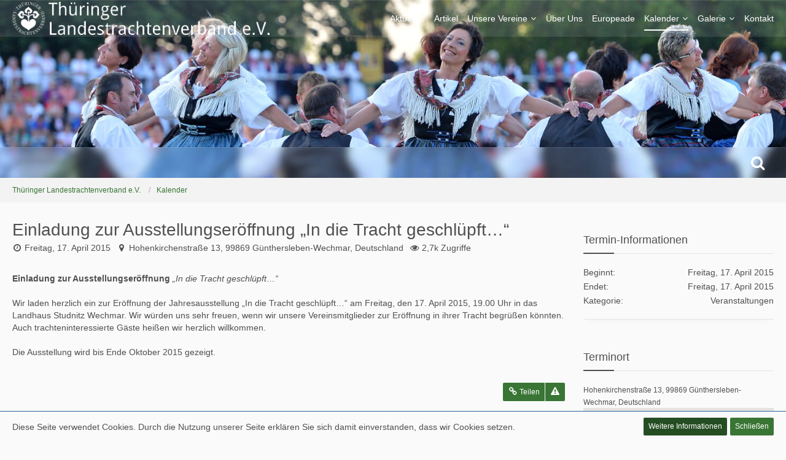

--- FILE ---
content_type: text/html; charset=UTF-8
request_url: https://kalender.thueringer-trachtenverband.de/event/77-einladung-zur-ausstellungser%C3%B6ffnung-in-die-tracht-geschl%C3%BCpft/
body_size: 15972
content:




<!DOCTYPE html>
<html dir="ltr" lang="de">

<head>
		
	<title>Einladung zur Ausstellungseröffnung  „In die Tracht geschlüpft…“ - Thüringer Landestrachtenverband e.V.</title>
	
	<meta charset="utf-8">
<meta name="viewport" content="width=device-width, initial-scale=1">
<meta name="format-detection" content="telephone=no">
<meta name="description" content="
Einladung zur Ausstellungseröffnung  „In die Tracht geschlüpft…“

Wir laden herzlich ein zur Eröffnung der Jahresausstellung „In die Tracht geschlüpft…“ am Freitag, den 17. April 2015, 19.00 Uhr in das Landhaus Studnitz Wechmar. Wir würden uns…">
<meta name="keywords" content="Thüringer, Landestrachtenverband, Thüringer Landestrachtenverband, Thüringen, Knut Kreuch, Wechmar, Trachten, Brauchtum, Trachtenverband, Südthüringen">
<meta property="og:site_name" content="Thüringer Landestrachtenverband e.V.">
<meta property="og:image" content="https://thueringer-trachtenverband.de/images/logo.png">
<meta property="fb:app_id" content="250686226070405">
<meta property="og:title" content="Einladung zur Ausstellungseröffnung  „In die Tracht geschlüpft…“ (Freitag, 17. April 2015) - Thüringer Landestrachtenverband e.V.">
<meta property="og:url" content="https://kalender.thueringer-trachtenverband.de/event/77-einladung-zur-ausstellungser%C3%B6ffnung-in-die-tracht-geschl%C3%BCpft/">
<meta property="og:type" content="article">
<meta property="og:description" content="
Einladung zur Ausstellungseröffnung  „In die Tracht geschlüpft…“

Wir laden herzlich ein zur Eröffnung der Jahresausstellung „In die Tracht geschlüpft…“ am Freitag, den 17. April 2015, 19.00 Uhr in das Landhaus Studnitz Wechmar. Wir würden uns…">

<!-- Stylesheets -->
<link rel="stylesheet" type="text/css" href="https://thueringer-trachtenverband.de/style/style-14.css?m=1673788292">


<script>
	var SID_ARG_2ND	= '';
	var WCF_PATH = 'https://thueringer-trachtenverband.de/';
	var WSC_API_URL = 'https://kalender.thueringer-trachtenverband.de/';
	var SECURITY_TOKEN = 'db993a464b4c9b7f329de0141e4c5cc3ecc2d38a';
	var LANGUAGE_ID = 1;
	var LANGUAGE_USE_INFORMAL_VARIANT = false;
	var TIME_NOW = 1769319581;
	var LAST_UPDATE_TIME = 1673788285;
	var URL_LEGACY_MODE = false;
	var ENABLE_DEBUG_MODE = false;
	var ENABLE_PRODUCTION_DEBUG_MODE = false;
	var ENABLE_DEVELOPER_TOOLS = false;
	var WSC_API_VERSION = 2019;
	
	var REACTION_TYPES = {"1":{"title":"Gef\u00e4llt mir","renderedIcon":"<img\n\tsrc=\"https:\/\/thueringer-trachtenverband.de\/images\/reaction\/like.svg\"\n\talt=\"Gef\u00e4llt mir\"\n\tclass=\"reactionType\"\n\tdata-reaction-type-id=\"1\"\n>","iconPath":"https:\/\/thueringer-trachtenverband.de\/images\/reaction\/like.svg","showOrder":1,"reactionTypeID":1,"isAssignable":1},"2":{"title":"Danke","renderedIcon":"<img\n\tsrc=\"https:\/\/thueringer-trachtenverband.de\/images\/reaction\/thanks.svg\"\n\talt=\"Danke\"\n\tclass=\"reactionType\"\n\tdata-reaction-type-id=\"2\"\n>","iconPath":"https:\/\/thueringer-trachtenverband.de\/images\/reaction\/thanks.svg","showOrder":2,"reactionTypeID":2,"isAssignable":1},"3":{"title":"Haha","renderedIcon":"<img\n\tsrc=\"https:\/\/thueringer-trachtenverband.de\/images\/reaction\/haha.svg\"\n\talt=\"Haha\"\n\tclass=\"reactionType\"\n\tdata-reaction-type-id=\"3\"\n>","iconPath":"https:\/\/thueringer-trachtenverband.de\/images\/reaction\/haha.svg","showOrder":3,"reactionTypeID":3,"isAssignable":1},"4":{"title":"Verwirrend","renderedIcon":"<img\n\tsrc=\"https:\/\/thueringer-trachtenverband.de\/images\/reaction\/confused.svg\"\n\talt=\"Verwirrend\"\n\tclass=\"reactionType\"\n\tdata-reaction-type-id=\"4\"\n>","iconPath":"https:\/\/thueringer-trachtenverband.de\/images\/reaction\/confused.svg","showOrder":4,"reactionTypeID":4,"isAssignable":1},"5":{"title":"Traurig","renderedIcon":"<img\n\tsrc=\"https:\/\/thueringer-trachtenverband.de\/images\/reaction\/sad.svg\"\n\talt=\"Traurig\"\n\tclass=\"reactionType\"\n\tdata-reaction-type-id=\"5\"\n>","iconPath":"https:\/\/thueringer-trachtenverband.de\/images\/reaction\/sad.svg","showOrder":5,"reactionTypeID":5,"isAssignable":1}};
	
	</script>

<script src="https://thueringer-trachtenverband.de/js/WoltLabSuite.Core.min.js?v=1673788285"></script>
<script>
requirejs.config({
	baseUrl: 'https://thueringer-trachtenverband.de/js', 
	urlArgs: 't=1673788285'
	
});

window.addEventListener('pageshow', function(event) {
	if (event.persisted) {
		window.location.reload();
	}
});

</script>
<noscript>
	<style>
		.jsOnly {
			display: none !important;
		}
		
		.noJsOnly {
			display: block !important;
		}
	</style>
</noscript>

<script type="application/ld+json">
{
"@context": "http://schema.org",
"@type": "WebSite",
"url": "https:\/\/thueringer-trachtenverband.de\/",
"potentialAction": {
"@type": "SearchAction",
"target": "https:\/\/thueringer-trachtenverband.de\/search\/?q={search_term_string}",
"query-input": "required name=search_term_string"
}
}
</script>

<script src="https://thueringer-trachtenverband.de/js/WoltLabSuite.Gallery.tiny.min.js?v=1673788285"></script>
<script src="https://thueringer-trachtenverband.de/js/WoltLabSuite.Calendar.tiny.min.js?v=1673788285"></script>
<!-- Icons -->
<link rel="apple-touch-icon" sizes="180x180" href="https://thueringer-trachtenverband.de/images/favicon/14.apple-touch-icon.png">
<link rel="manifest" href="https://thueringer-trachtenverband.de/images/favicon/corsProxy.php?type=manifest&amp;styleID=14">
<link rel="shortcut icon" href="[data-uri]">
<meta name="msapplication-config" content="https://thueringer-trachtenverband.de/images/favicon/14.browserconfig.xml">
<meta name="theme-color" content="#397534">

<link rel="preload" href="https://thueringer-trachtenverband.de/font/styles/droid-sans.woff" as="font" type="font/woff2" crossorigin="anonymous">
<link rel="preload" href="https://thueringer-trachtenverband.de/font/getFont.php?type=woff2&v=4.7.0" as="font" type="font/woff2" crossorigin="anonymous">	
			<link rel="canonical" href="https://kalender.thueringer-trachtenverband.de/event/77-einladung-zur-ausstellungser%C3%B6ffnung-in-die-tracht-geschl%C3%BCpft/">
		
	</head>

<body id="tpl_calendar_event"
	itemscope itemtype="http://schema.org/WebPage" itemid="https://kalender.thueringer-trachtenverband.de/event/77-einladung-zur-ausstellungser%C3%B6ffnung-in-die-tracht-geschl%C3%BCpft/"	data-template="event" data-application="calendar" data-page-id="59" data-page-identifier="com.woltlab.calendar.Event"		class="">

<a id="top"></a>

<div id="pageContainer" class="pageContainer">
				
	
	<div id="pageHeaderContainer" class="pageHeaderContainer">
	<header id="pageHeader" class="pageHeader">
		<div id="pageHeaderPanel" class="pageHeaderPanel">
			<div class="layoutBoundary">
				<div id="pageHeaderLogo" class="pageHeaderLogo">
		
	<a href="https://thueringer-trachtenverband.de/">
		<img src="https://thueringer-trachtenverband.de/images/studioGreen/logoHiRes.png" alt="" class="pageHeaderLogoLarge" style="width: 419px;height: 54px">
		<img src="https://thueringer-trachtenverband.de/images/studioGreen//logoMobile.png" alt="" class="pageHeaderLogoSmall">
		
		
	</a>
</div>
				<div class="box mainMenu" data-box-identifier="com.woltlab.wcf.MainMenu">
			
		
	<div class="boxContent">
		<nav aria-label="Hauptmenü">
	<ol class="boxMenu">
		
		
					<li class="" data-identifier="com.woltlab.wcf.Dashboard">
				<a href="https://thueringer-trachtenverband.de/" class="boxMenuLink">
					<span class="boxMenuLinkTitle">Aktuelles</span>
									</a>
				
				</li>				
									<li class="" data-identifier="com.woltlab.wcf.ArticleList">
				<a href="https://thueringer-trachtenverband.de/article-list/" class="boxMenuLink">
					<span class="boxMenuLinkTitle">Artikel</span>
									</a>
				
				</li>				
									<li class=" boxMenuHasChildren" data-identifier="740e93998b17a2a3c12d3bab2dc50bcfda7688b5">
				<a href="https://thueringer-trachtenverband.de/vereine/" class="boxMenuLink">
					<span class="boxMenuLinkTitle">Unsere Vereine</span>
									</a>
				
				<ol class="boxMenuDepth1">				
									<li class="" data-identifier="com.woltlab.wcf.generic36">
				<a href="https://thueringer-trachtenverband.de/vereine/" class="boxMenuLink">
					<span class="boxMenuLinkTitle">Übersicht</span>
									</a>
				
				</li>				
									<li class="" data-identifier="com.woltlab.wcf.generic38">
				<a href="https://thueringer-trachtenverband.de/heimatverein-huepstedt/" class="boxMenuLink">
					<span class="boxMenuLinkTitle">Eichsfelder Heimat- und Wanderverein Hüpstedt e.V.</span>
									</a>
				
				</li>				
									<li class="" data-identifier="c32e3c926841728253fe209d8ddfb4c05947d0c1">
				<a href="https://thueringer-trachtenverband.de/alt-ruhla/" class="boxMenuLink">
					<span class="boxMenuLinkTitle">Folklore-Vereinigung &quot;Alt-Ruhla&quot; e.V.</span>
									</a>
				
				</li>				
									<li class="" data-identifier="a0cda6cc1db39f2390cc6fd07a09b66e84c19911">
				<a href="https://thueringer-trachtenverband.de/friemar/" class="boxMenuLink">
					<span class="boxMenuLinkTitle">Heimatverein Friemar e.V.</span>
									</a>
				
				</li>				
									<li class="" data-identifier="6b8d49b96bc4743ab61a72f79eb9b27188993d7c">
				<a href="https://thueringer-trachtenverband.de/mengersgereut-haemmern/" class="boxMenuLink">
					<span class="boxMenuLinkTitle">Kirmes-und Trachtenverein Mengersgereut-Hämmern 1990 e.V.</span>
									</a>
				
				</li>				
									<li class="" data-identifier="916c16aee1082acfd4f52fdb5e614a4e00e6a57d">
				<a href="https://thueringer-trachtenverband.de/schoenauer-backfrauen/" class="boxMenuLink">
					<span class="boxMenuLinkTitle">Schönauer Backfrauen e.V.</span>
									</a>
				
				</li>				
									<li class="" data-identifier="fe41a9c46a9084819d057cea3f52c666ae8b5192">
				<a href="https://thueringer-trachtenverband.de/trachtengruppe-brotterode/" class="boxMenuLink">
					<span class="boxMenuLinkTitle">Volkstanz- und Trachtengruppe Brotterode e.V.</span>
									</a>
				
				</li>				
									<li class="" data-identifier="1b3762fc12104e441920fc1ab166290f3e965aa6">
				<a href="https://thueringer-trachtenverband.de/oberer-itzgrund/" class="boxMenuLink">
					<span class="boxMenuLinkTitle">Trachtenverein Oberer Itzgrund e.V.</span>
									</a>
				
				</li>				
									<li class="" data-identifier="e301fe53092e0733bdecf3de4ed8e6ecaad5a4ae">
				<a href="https://thueringer-trachtenverband.de/ingerslebener-heimatverein/" class="boxMenuLink">
					<span class="boxMenuLinkTitle">Ingerslebener Heimatverein e.V.</span>
									</a>
				
				</li>				
									</ol></li>									<li class="" data-identifier="243157c2fe79d3db9e90ff4f40b99867a4587158">
				<a href="https://thueringer-trachtenverband.de/aboutus/" class="boxMenuLink">
					<span class="boxMenuLinkTitle">Über Uns</span>
									</a>
				
				</li>				
									<li class="" data-identifier="ec7cac2567ccf182f140b7ba4e56352099a41bf2">
				<a href="https://thueringer-trachtenverband.de/europeade/" class="boxMenuLink">
					<span class="boxMenuLinkTitle">Europeade</span>
									</a>
				
				</li>				
									<li class="active boxMenuHasChildren" data-identifier="com.woltlab.calendar.Calendar">
				<a href="https://kalender.thueringer-trachtenverband.de/" class="boxMenuLink" aria-current="page">
					<span class="boxMenuLinkTitle">Kalender</span>
									</a>
				
				<ol class="boxMenuDepth1">				
									<li class="" data-identifier="com.woltlab.calendar.UpcomingEventList">
				<a href="https://kalender.thueringer-trachtenverband.de/upcoming-event-list/" class="boxMenuLink">
					<span class="boxMenuLinkTitle">Termine</span>
									</a>
				
				</li>				
									</ol></li>									<li class=" boxMenuHasChildren" data-identifier="com.woltlab.gallery.Gallery">
				<a href="https://galerie.thueringer-trachtenverband.de/" class="boxMenuLink">
					<span class="boxMenuLinkTitle">Galerie</span>
									</a>
				
				<ol class="boxMenuDepth1">				
									<li class="" data-identifier="com.woltlab.gallery.AlbumList">
				<a href="https://galerie.thueringer-trachtenverband.de/album-list/" class="boxMenuLink">
					<span class="boxMenuLinkTitle">Alben</span>
									</a>
				
				</li>				
									</ol></li>									<li class="" data-identifier="com.woltlab.wcf.generic39">
				<a href="https://thueringer-trachtenverband.de/contact/" class="boxMenuLink">
					<span class="boxMenuLinkTitle">Kontakt</span>
									</a>
				
				</li>				
																	
		
	</ol>
</nav>	</div>
</div>			</div>
		</div>

		<div id="pageHeaderFacade" class="pageHeaderFacade studioHeaderContentVisitor">
			<div class="layoutBoundary">
			</div>
		</div>

		<div id="pageHeaderUserPanel" class="pageHeaderPanel">
			<div class="layoutBoundary">
								<nav id="topMenu" class="userPanel">
		
	<ul class="userPanelItems">
												
								
							
		<!-- page search -->
					<li class="jsOnly">
				<a href="#" id="userPanelSearchButton" class="jsTooltip" title="Suche"><span class="icon icon32 fa-search"></span> <span>Suche</span></a>
			</li>
			</ul>
</nav>
					

					
		
		
<div id="pageHeaderSearch" class="pageHeaderSearch">
	<form method="post" action="https://thueringer-trachtenverband.de/search/">
		<div id="pageHeaderSearchInputContainer" class="pageHeaderSearchInputContainer">
			<div class="pageHeaderSearchType dropdown">
				<a href="#" class="button dropdownToggle"><span class="pageHeaderSearchTypeLabel">Termine</span></a>
				<ul class="dropdownMenu">
					<li><a href="#" data-extended-link="https://thueringer-trachtenverband.de/search/" data-object-type="everywhere">Alles</a></li>
					<li class="dropdownDivider"></li>
					
					
					
																													<li><a href="#" data-extended-link="https://thueringer-trachtenverband.de/search/?types%5B%5D=com.woltlab.gallery.image" data-object-type="com.woltlab.gallery.image">Galerie</a></li>
																								<li><a href="#" data-extended-link="https://thueringer-trachtenverband.de/search/?types%5B%5D=com.woltlab.calendar.event" data-object-type="com.woltlab.calendar.event">Termine</a></li>
																								<li><a href="#" data-extended-link="https://thueringer-trachtenverband.de/search/?types%5B%5D=com.woltlab.wcf.article" data-object-type="com.woltlab.wcf.article">Artikel</a></li>
																								<li><a href="#" data-extended-link="https://thueringer-trachtenverband.de/search/?types%5B%5D=com.woltlab.wcf.page" data-object-type="com.woltlab.wcf.page">Seiten</a></li>
																
					<li class="dropdownDivider"></li>
					<li><a class="pageHeaderSearchExtendedLink" href="https://thueringer-trachtenverband.de/search/">Erweiterte Suche</a></li>
				</ul>
			</div>
			
			<input type="search" name="q" id="pageHeaderSearchInput" class="pageHeaderSearchInput" placeholder="Suchbegriff eingeben" autocomplete="off" value="" required>
			
			<button class="pageHeaderSearchInputButton button" type="submit">
				<span class="icon icon16 fa-search pointer" title="Suche"></span>
			</button>
			
			<div id="pageHeaderSearchParameters"></div>
			
						
			<input type="hidden" name="t" value="db993a464b4c9b7f329de0141e4c5cc3ecc2d38a">		</div>
	</form>
</div>

	</div>
		</div>
		
		</header>
	
	
</div>
	
	
	
	
	
	<div class="pageNavigation">
	<div class="layoutBoundary">
			<nav class="breadcrumbs" aria-label="Verlaufsnavigation">
		<ol itemprop="breadcrumb" itemscope itemtype="http://schema.org/BreadcrumbList">
			<li title="Thüringer Landestrachtenverband e.V." itemprop="itemListElement" itemscope itemtype="http://schema.org/ListItem">
							<a href="https://thueringer-trachtenverband.de/" itemprop="item"><span itemprop="name">Thüringer Landestrachtenverband e.V.</span></a>
															<meta itemprop="position" content="1">
																					</li>
														
											<li title="Kalender" itemprop="itemListElement" itemscope itemtype="http://schema.org/ListItem">
							<a href="https://kalender.thueringer-trachtenverband.de/" itemprop="item"><span itemprop="name">Kalender</span></a>
															<meta itemprop="position" content="2">
																					</li>
		</ol>
	</nav>
		
		<ul class="pageNavigationIcons jsPageNavigationIcons">
						
		</ul>
	</div>
</div>


	<section id="main" class="main" role="main" itemprop="mainEntity" itemscope itemtype="http://schema.org/Event">
		<div class="layoutBoundary">
			
			
			<div id="content" class="content">
								
																<header class="contentHeader messageGroupContentHeader calendarEventHeader">
		<div class="contentHeaderTitle">
			<h1 class="contentTitle" id="eventTitle34">
								
				<span itemprop="name">Einladung zur Ausstellungseröffnung  „In die Tracht geschlüpft…“</span>
			</h1>
			<ul class="inlineList contentHeaderMetaData">
				<li>
					<span class="icon icon16 fa-clock-o"></span>
					<a href="https://kalender.thueringer-trachtenverband.de/event/77-einladung-zur-ausstellungser%C3%B6ffnung-in-die-tracht-geschl%C3%BCpft/">Freitag, 17. April 2015</a>
					<meta itemprop="startDate" content="2015-04-17T02:00:00+02:00">
					<meta itemprop="endDate" content="2015-04-18T01:59:00+02:00">
									</li>
				
									<li itemprop="location" itemscope itemtype="http://schema.org/Place">
						<span class="icon icon16 fa-map-marker"></span>
						<span itemprop="address">Hohenkirchenstraße 13, 99869 Günthersleben-Wechmar, Deutschland</span>
					</li>
								
								
								
									<li>
						<span class="icon icon16 fa-eye"></span>
						2,7k Zugriffe					</li>
							</ul>
		</div>
		
		
	</header>
													
				
				
				

<article class="section calendarEvent userOnlineGroupMarking5"
     data-is-deleted="0"
     data-is-disabled="0"
     data-is-featured="0"
     data-can-view-deleted-event="false"
     data-can-trash-event="false"
     data-can-restore-event="false"
     data-can-delete-event="false"
     data-can-edit-event="false"
     data-can-moderate-event="false"
     data-can-set-as-featured="false"
     data-object-id="34" data-object-type="com.woltlab.calendar.likeableEvent" data-user-id="8"     aria-labelledby="eventTitle34"
>
		
		
	<div class="section htmlContent" itemprop="description">
		
		
		
<p><strong>Einladung zur Ausstellungseröffnung </strong> <em>„In die Tracht geschlüpft…“</em></p>
<p><br></p>
<p>Wir laden herzlich ein zur Eröffnung der Jahresausstellung „In die Tracht geschlüpft…“ am Freitag, den 17. April 2015, 19.00 Uhr in das Landhaus Studnitz Wechmar. Wir würden uns sehr freuen, wenn wir unsere Vereinsmitglieder zur Eröffnung in ihrer Tracht begrüßen könnten. Auch trachteninteressierte Gäste heißen wir herzlich willkommen.</p>
<p><br></p>
<p>Die Ausstellung wird bis Ende Oktober 2015 gezeigt.</p>
		
		
	</div>
	
		
		
	<div class="section calendarEventLikesSummery"></div>
	
	<div class="section">
		<ul class="buttonGroup buttonList smallButtons calendarEventButtons">
												<li><a href="https://kalender.thueringer-trachtenverband.de/event/77-einladung-zur-ausstellungser%C3%B6ffnung-in-die-tracht-geschl%C3%BCpft/" class="button jsButtonShare jsOnly" data-link-title="Einladung zur Ausstellungseröffnung  „In die Tracht geschlüpft…“"><span class="icon icon16 fa-link"></span> <span>Teilen</span></a></li>
						<li class="jsReportEvent jsOnly" data-object-id="34"><a href="#" title="Inhalt melden" class="button jsTooltip"><span class="icon icon16 fa-exclamation-triangle"></span> <span class="invisible">Inhalt melden</span></a></li>									
		</ul>
	</div>
	
	</article>

	
	
</div>
				
							
															
				<aside class="sidebar boxesSidebarRight" aria-label="Rechte Seitenleiste" data-show-sidebar="Rechte Sidebar" data-hide-sidebar="Sidebar verbergen">
					<div class="boxContainer">
													
										
				
				
								
										<section class="box">
		<h2 class="boxTitle">Termin-Informationen</h2>
		
		<div class="boxContent">
			<dl class="plain dataList">
				<dt>Beginnt</dt>
				<dd>Freitag, 17. April 2015</dd>
				
				<dt>Endet</dt>
				<dd>Freitag, 17. April 2015</dd>
				
								
								
				<dt>Kategorie</dt>
				<dd>Veranstaltungen</dd>
				
								
				
			</dl>
		</div>
	</section>
	
		
		
	
	
		
			<section class="box">
			<h2 class="boxTitle">Terminort</h2>
			
			<div class="boxContent">
									<small>Hohenkirchenstraße 13, 99869 Günthersleben-Wechmar, Deutschland</small>
								<div class="sidebarGoogleMap" id="imageMap"></div>
				
				<ul class="buttonList smallButtons">
					<li><p id="calendarEventCalculateRoute" class="button">Route berechnen</p></li>
				</ul>
			</div>
		</section>
		
	
								
								
				
				
						
											</div>
				</aside>
					</div>
	</section>
	
	
	
			<div class="boxesFooterBoxes">
			<div class="layoutBoundary">
				<div class="boxContainer">
					<section class="box boxFullWidth jsOnly">
			<h2 class="boxTitle">Teilen</h2>
			
			<div class="boxContent">
				<div class="messageShareButtons jsMessageShareButtons jsOnly">
		
	<ul class="inlineList">
					<li>
				<a href="#" role="button" class="button jsShareFacebook" title="Facebook" aria-label="Facebook">
					<span class="icon icon24 fa-facebook-official"></span>
					<span>Facebook</span>
				</a>
			</li>
							<li>
				<a href="#" role="button" class="button jsShareTwitter" title="Twitter" aria-label="Twitter">
					<span class="icon icon24 fa-twitter"></span>
					<span>Twitter</span>
				</a>
			</li>
									<li>
				<a href="#" role="button" class="button jsShareWhatsApp" title="WhatsApp" aria-label="WhatsApp">
					<span class="icon icon24 fa-whatsapp jsTooltip"></span>
					<span>WhatsApp</span>
				</a>
			</li>
									<li>
				<a href="#" role="button" class="button jsSharePinterest" title="Pinterest" aria-label="Pinterest">
					<span class="icon icon24 fa-pinterest-p jsTooltip"></span>
					<span>Pinterest</span>
				</a>
			</li>
						
	</ul>
	
	</div>
			</div>
		</section>
				</div>
			</div>
		</div>
	
	
	<footer id="pageFooter" class="pageFooter">
		
						
			<div class="boxesFooter">
			<div class="layoutBoundary">
													<div class="boxContainer">
						<div class="box" data-box-identifier="com.woltlab.wcf.FooterMenu">
			
		
	<div class="boxContent">
		<nav aria-label="Footer-Menü">
	<ol class="boxMenu">
		
		
					<li class="" data-identifier="com.woltlab.wcf.PrivacyPolicy">
				<a href="https://thueringer-trachtenverband.de/datenschutzerklaerung/" class="boxMenuLink">
					<span class="boxMenuLinkTitle">Datenschutzerklärung</span>
									</a>
				
				</li>				
									<li class="" data-identifier="com.woltlab.wcf.LegalNotice">
				<a href="https://thueringer-trachtenverband.de/legal-notice/" class="boxMenuLink">
					<span class="boxMenuLinkTitle">Impressum</span>
									</a>
				
				</li>				
									<li class="" data-identifier="com.woltlab.wcf.Contact">
				<a href="https://thueringer-trachtenverband.de/contact/" class="boxMenuLink">
					<span class="boxMenuLinkTitle">Kontakt</span>
									</a>
				
				</li>				
									<li class="" data-identifier="com.woltlab.wcf.generic49">
				<a href="https://thueringer-trachtenverband.de/newsletteranmeldung/" class="boxMenuLink">
					<span class="boxMenuLinkTitle">Newsletter</span>
									</a>
				
				</li>				
																	
		
	</ol>
</nav>	</div>
</div>
					</div>
				
			</div>
		</div>
		
			<div id="pageFooterCopyright" class="pageFooterCopyright">
			<div class="layoutBoundary">
				<div class="copyright"><a href="https://destinaja.de">Diese Webseite wird betreut durch <strong>Destinaja.de</strong></a></div>

<div class="copyright"><a href="https://www.woltlab.com/de/" rel="nofollow" target="_blank">Community-Software: <strong>WoltLab Suite&trade;</strong></a></div>
			</div>
		</div>
	
</footer>
</div>

<div id="pageMainMenuMobile" class="pageMainMenuMobile menuOverlayMobile" data-page-logo="https://thueringer-trachtenverband.de/images/studioGreen/logoMobileSmall.png">
	<ol class="menuOverlayItemList" data-title="Menü">
		
		
		<li class="menuOverlayTitle">Navigation</li>
					
			<li class="menuOverlayItem" data-mobile-identifier="com.woltlab.wcf.Dashboard">
								<a href="https://thueringer-trachtenverband.de/" class="menuOverlayItemLink">
					<span class="menuOverlayItemTitle">Aktuelles</span>
									</a>
				
				</li>					
										
			<li class="menuOverlayItem" data-mobile-identifier="com.woltlab.wcf.ArticleList">
								<a href="https://thueringer-trachtenverband.de/article-list/" class="menuOverlayItemLink">
					<span class="menuOverlayItemTitle">Artikel</span>
									</a>
				
				</li>					
										
			<li class="menuOverlayItem" data-mobile-identifier="740e93998b17a2a3c12d3bab2dc50bcfda7688b5">
								<a href="https://thueringer-trachtenverband.de/vereine/" class="menuOverlayItemLink">
					<span class="menuOverlayItemTitle">Unsere Vereine</span>
									</a>
				
				<ol class="menuOverlayItemList">					
										
			<li class="menuOverlayItem" data-mobile-identifier="com.woltlab.wcf.generic36">
								<a href="https://thueringer-trachtenverband.de/vereine/" class="menuOverlayItemLink">
					<span class="menuOverlayItemTitle">Übersicht</span>
									</a>
				
				</li>					
										
			<li class="menuOverlayItem" data-mobile-identifier="com.woltlab.wcf.generic38">
								<a href="https://thueringer-trachtenverband.de/heimatverein-huepstedt/" class="menuOverlayItemLink">
					<span class="menuOverlayItemTitle">Eichsfelder Heimat- und Wanderverein Hüpstedt e.V.</span>
									</a>
				
				</li>					
										
			<li class="menuOverlayItem" data-mobile-identifier="c32e3c926841728253fe209d8ddfb4c05947d0c1">
								<a href="https://thueringer-trachtenverband.de/alt-ruhla/" class="menuOverlayItemLink">
					<span class="menuOverlayItemTitle">Folklore-Vereinigung &quot;Alt-Ruhla&quot; e.V.</span>
									</a>
				
				</li>					
										
			<li class="menuOverlayItem" data-mobile-identifier="a0cda6cc1db39f2390cc6fd07a09b66e84c19911">
								<a href="https://thueringer-trachtenverband.de/friemar/" class="menuOverlayItemLink">
					<span class="menuOverlayItemTitle">Heimatverein Friemar e.V.</span>
									</a>
				
				</li>					
										
			<li class="menuOverlayItem" data-mobile-identifier="6b8d49b96bc4743ab61a72f79eb9b27188993d7c">
								<a href="https://thueringer-trachtenverband.de/mengersgereut-haemmern/" class="menuOverlayItemLink">
					<span class="menuOverlayItemTitle">Kirmes-und Trachtenverein Mengersgereut-Hämmern 1990 e.V.</span>
									</a>
				
				</li>					
										
			<li class="menuOverlayItem" data-mobile-identifier="916c16aee1082acfd4f52fdb5e614a4e00e6a57d">
								<a href="https://thueringer-trachtenverband.de/schoenauer-backfrauen/" class="menuOverlayItemLink">
					<span class="menuOverlayItemTitle">Schönauer Backfrauen e.V.</span>
									</a>
				
				</li>					
										
			<li class="menuOverlayItem" data-mobile-identifier="fe41a9c46a9084819d057cea3f52c666ae8b5192">
								<a href="https://thueringer-trachtenverband.de/trachtengruppe-brotterode/" class="menuOverlayItemLink">
					<span class="menuOverlayItemTitle">Volkstanz- und Trachtengruppe Brotterode e.V.</span>
									</a>
				
				</li>					
										
			<li class="menuOverlayItem" data-mobile-identifier="1b3762fc12104e441920fc1ab166290f3e965aa6">
								<a href="https://thueringer-trachtenverband.de/oberer-itzgrund/" class="menuOverlayItemLink">
					<span class="menuOverlayItemTitle">Trachtenverein Oberer Itzgrund e.V.</span>
									</a>
				
				</li>					
										
			<li class="menuOverlayItem" data-mobile-identifier="e301fe53092e0733bdecf3de4ed8e6ecaad5a4ae">
								<a href="https://thueringer-trachtenverband.de/ingerslebener-heimatverein/" class="menuOverlayItemLink">
					<span class="menuOverlayItemTitle">Ingerslebener Heimatverein e.V.</span>
									</a>
				
				</li>					
											</ol></li>										
			<li class="menuOverlayItem" data-mobile-identifier="243157c2fe79d3db9e90ff4f40b99867a4587158">
								<a href="https://thueringer-trachtenverband.de/aboutus/" class="menuOverlayItemLink">
					<span class="menuOverlayItemTitle">Über Uns</span>
									</a>
				
				</li>					
										
			<li class="menuOverlayItem" data-mobile-identifier="ec7cac2567ccf182f140b7ba4e56352099a41bf2">
								<a href="https://thueringer-trachtenverband.de/europeade/" class="menuOverlayItemLink">
					<span class="menuOverlayItemTitle">Europeade</span>
									</a>
				
				</li>					
										
			<li class="menuOverlayItem" data-mobile-identifier="com.woltlab.calendar.Calendar">
								<a href="https://kalender.thueringer-trachtenverband.de/" class="menuOverlayItemLink active">
					<span class="menuOverlayItemTitle">Kalender</span>
									</a>
				
				<ol class="menuOverlayItemList">					
										
			<li class="menuOverlayItem" data-mobile-identifier="com.woltlab.calendar.UpcomingEventList">
								<a href="https://kalender.thueringer-trachtenverband.de/upcoming-event-list/" class="menuOverlayItemLink">
					<span class="menuOverlayItemTitle">Termine</span>
									</a>
				
				</li>					
											</ol></li>										
			<li class="menuOverlayItem" data-mobile-identifier="com.woltlab.gallery.Gallery">
								<a href="https://galerie.thueringer-trachtenverband.de/" class="menuOverlayItemLink">
					<span class="menuOverlayItemTitle">Galerie</span>
									</a>
				
				<ol class="menuOverlayItemList">					
										
			<li class="menuOverlayItem" data-mobile-identifier="com.woltlab.gallery.AlbumList">
								<a href="https://galerie.thueringer-trachtenverband.de/album-list/" class="menuOverlayItemLink">
					<span class="menuOverlayItemTitle">Alben</span>
									</a>
				
				</li>					
											</ol></li>										
			<li class="menuOverlayItem" data-mobile-identifier="com.woltlab.wcf.generic39">
								<a href="https://thueringer-trachtenverband.de/contact/" class="menuOverlayItemLink">
					<span class="menuOverlayItemTitle">Kontakt</span>
									</a>
				
				</li>					
																				<li class="menuOverlayItemSpacer"></li>
		<li class="menuOverlayItem" data-more="com.woltlab.wcf.search">
			<a href="#" class="menuOverlayItemLink box24">
				<span class="icon icon24 fa-search"></span>
				<span class="menuOverlayItemTitle">Suche</span>
			</a>
		</li>
		<li class="menuOverlayTitle" id="pageMainMenuMobilePageOptionsTitle">Optionen</li>
		
		
		
					<li class="menuOverlayTitle">Aktueller Ort</li>
			<li class="menuOverlayItem">
						<a href="https://thueringer-trachtenverband.de/" class="menuOverlayItemLink">
							<span class="box24">
								<span class="icon icon24 fa-home"></span>
								<span class="menuOverlayItemTitle">Thüringer Landestrachtenverband e.V.</span>
							</span>
						</a>
					</li>
														<li class="menuOverlayItem">
						<a href="https://kalender.thueringer-trachtenverband.de/" class="menuOverlayItemLink">
							<span style="padding-left: 20px"  class="box24">
								<span class="icon icon24 fa-caret-right"></span>
								<span class="menuOverlayItemTitle">Kalender</span>
							</span>
						</a>
					</li>
		
		
		
	</ol>
</div>


<div id="pageUserMenuMobile" class="pageUserMenuMobile menuOverlayMobile" data-page-logo="https://thueringer-trachtenverband.de/images/studioGreen/logoMobileSmall.png">
	<ol class="menuOverlayItemList" data-title="Benutzer-Menü">
		
		
					
			<li class="menuOverlayTitle">Benutzer-Menü</li>
									
			
			
							
		
	</ol>
</div>


<div class="pageFooterStickyNotice">
			<div class="info cookiePolicyNotice">
			<div class="layoutBoundary">
				<span class="cookiePolicyNoticeText">Diese Seite verwendet Cookies. Durch die Nutzung unserer Seite erklären Sie sich damit einverstanden, dass wir Cookies setzen.</span>
				<a href="https://thueringer-trachtenverband.de/cookie-richtlinie/" class="button buttonPrimary small cookiePolicyNoticeMoreInformation">Weitere Informationen</a>
				<a href="#" class="button small jsOnly cookiePolicyNoticeDismiss">Schließen</a>
				</div>
		</div>
		
	
	
	<noscript>
		<div class="info" role="status">
			<div class="layoutBoundary">
				<span class="javascriptDisabledWarningText">In Ihrem Webbrowser ist JavaScript deaktiviert. Um alle Funktionen dieser Website nutzen zu können, muss JavaScript aktiviert sein.</span>
			</div>
		</div>	
	</noscript>
</div>

<script>
	require(['Language', 'WoltLabSuite/Core/BootstrapFrontend', 'User'], function(Language, BootstrapFrontend, User) {
		Language.addObject({
			'__days': [ 'Sonntag', 'Montag', 'Dienstag', 'Mittwoch', 'Donnerstag', 'Freitag', 'Samstag' ],
			'__daysShort': [ 'So', 'Mo', 'Di', 'Mi', 'Do', 'Fr', 'Sa' ],
			'__months': [ 'Januar', 'Februar', 'März', 'April', 'Mai', 'Juni', 'Juli', 'August', 'September', 'Oktober', 'November', 'Dezember' ], 
			'__monthsShort': [ 'Jan', 'Feb', 'Mrz', 'Apr', 'Mai', 'Jun', 'Jul', 'Aug', 'Sep', 'Okt', 'Nov', 'Dez' ],
			'wcf.clipboard.item.unmarkAll': 'Demarkieren',
			'wcf.clipboard.item.markAll': 'Alle Elemente markieren',
			'wcf.clipboard.item.mark': 'Element markieren',
			'wcf.date.relative.now': 'Vor einem Moment',
			'wcf.date.relative.minutes': 'Vor {if $minutes > 1}{#$minutes} Minuten{else}einer Minute{\/if}',
			'wcf.date.relative.hours': 'Vor {if $hours > 1}{#$hours} Stunden{else}einer Stunde{\/if}',
			'wcf.date.relative.pastDays': '{if $days > 1}{$day}{else}Gestern{\/if}, {$time}',
			'wcf.date.dateFormat': 'j. F Y',
			'wcf.date.dateTimeFormat': '%date%, %time%',
			'wcf.date.shortDateTimeFormat': '%date%',
			'wcf.date.hour': 'Stunde',
			'wcf.date.minute': 'Minute',
			'wcf.date.timeFormat': 'H:i',
			'wcf.date.firstDayOfTheWeek': '1',
			'wcf.global.button.add': 'Hinzufügen',
			'wcf.global.button.cancel': 'Abbrechen',
			'wcf.global.button.close': 'Schließen',
			'wcf.global.button.collapsible': 'Auf- und Zuklappen',
			'wcf.global.button.delete': 'Löschen',
			'wcf.global.button.disable': 'Deaktivieren',
			'wcf.global.button.disabledI18n': 'einsprachig',
			'wcf.global.button.edit': 'Bearbeiten',
			'wcf.global.button.enable': 'Aktivieren',
			'wcf.global.button.hide': 'Ausblenden',
			'wcf.global.button.insert': 'Einfügen',
			'wcf.global.button.next': 'Weiter »',
			'wcf.global.button.preview': 'Vorschau',
			'wcf.global.button.reset': 'Zurücksetzen',
			'wcf.global.button.save': 'Speichern',
			'wcf.global.button.search': 'Suche',
			'wcf.global.button.submit': 'Absenden',
			'wcf.global.button.upload': 'Hochladen',
			'wcf.global.confirmation.cancel': 'Abbrechen',
			'wcf.global.confirmation.confirm': 'OK',
			'wcf.global.confirmation.title': 'Bestätigung erforderlich',
			'wcf.global.decimalPoint': ',',
			'wcf.global.error.timeout': 'Keine Antwort vom Server erhalten, Anfrage wurde abgebrochen.',
			'wcf.global.form.error.empty': 'Bitte füllen Sie dieses Eingabefeld aus.',
			'wcf.global.form.error.greaterThan': 'Der eingegebene Wert muss größer sein als {#$greaterThan}.',
			'wcf.global.form.error.lessThan': 'Der eingegebene Wert muss kleiner sein als {#$lessThan}.',
			'wcf.global.form.error.multilingual': 'Bitte füllen Sie dieses Eingabefeld für jede Sprache aus.',
			'wcf.global.form.input.maxItems': 'Maximale Anzahl erreicht',
			'wcf.global.language.noSelection': 'Keine Auswahl',
			'wcf.global.loading': 'Lädt …',
			'wcf.global.noSelection': '(Keine Auswahl)',
			'wcf.global.select': 'Auswählen',
			'wcf.page.jumpTo': 'Gehe zu Seite',
			'wcf.page.jumpTo.description': 'Geben Sie einen Wert zwischen „1“ und „#pages#“ ein.',
			'wcf.global.page.pagination': 'Navigation',
			'wcf.global.page.next': 'Nächste Seite',
			'wcf.global.page.previous': 'Vorherige Seite',
			'wcf.global.pageDirection': 'ltr',
			'wcf.global.reason': 'Begründung',
			'wcf.global.scrollUp': 'Zum Seitenanfang',
			'wcf.global.success': 'Die Aktion wurde erfolgreich ausgeführt.',
			'wcf.global.success.add': 'Der Eintrag wurde gespeichert.',
			'wcf.global.success.edit': 'Die Änderungen wurden gespeichert.',
			'wcf.global.thousandsSeparator': '.',
			'wcf.page.pagePosition': 'Seite {#$pageNo} von {#$pages}',
			'wcf.style.changeStyle': 'Stil ändern',
			'wcf.user.activityPoint': 'Punkte',
			'wcf.user.panel.markAllAsRead': 'Alle als gelesen markieren',
			'wcf.user.panel.markAsRead': 'Als gelesen markieren',
			'wcf.user.panel.settings': 'Einstellungen',
			'wcf.user.panel.showAll': 'Alle anzeigen',
			'wcf.menu.page': 'Menü',
			'wcf.menu.user': 'Benutzer-Menü',
			'wcf.global.button.showMenu': 'Menü anzeigen',
			'wcf.global.button.hideMenu': 'Menü verbergen',
			'wcf.date.datePicker': 'Datumsauswahl',
			'wcf.date.datePicker.previousMonth': 'Vorheriger Monat',
			'wcf.date.datePicker.nextMonth': 'Nächster Monat',
			'wcf.date.datePicker.month': 'Monat',
			'wcf.date.datePicker.year': 'Jahr',
			'wcf.date.datePicker.hour': 'Stunde',
			'wcf.date.datePicker.minute': 'Minute'
						
			
		});
		
		BootstrapFrontend.setup({
			backgroundQueue: {
				url: 'https://thueringer-trachtenverband.de/background-queue-perform/',
				force: false			},
			enableUserPopover: false,
			styleChanger: false		});
		
		User.init(0, '', '');
	});
	
	// prevent jQuery and other libraries from utilizing define()
	__require_define_amd = define.amd;
	define.amd = undefined;
</script>



<script src="https://thueringer-trachtenverband.de/js/WCF.Combined.tiny.min.js?v=1673788285"></script>


<script>
	define.amd = __require_define_amd;
	$.holdReady(true);
	
	WCF.User.init(0, '');
</script>



<script src="https://thueringer-trachtenverband.de/js/3rdParty/cookie/jquery.cookie.lib.min.js"></script>
			
<script>
var disableStr = 'ga-disable-UA-119894062-3';
if (document.cookie.indexOf(disableStr + '=true') > -1) { window[disableStr] = true; }
else {
	document.write(unescape('%3Cscript async src="https://www.google-analytics.com/analytics.js"%3E%3C/script%3E'));
	window.ga=window.ga||function(){ (ga.q=ga.q||[]).push(arguments) };ga.l=+new Date;
	ga('create', 'UA-119894062-3', 'auto');
	ga('set', 'anonymizeIp', true);	ga('require', 'displayfeatures');
	ga('send', 'pageview');
}
function gaOptout() { document.cookie = disableStr + '=true; expires=Thu, 31 Dec 2099 23:59:59 UTC; path=/; domain=thueringer-trachtenverband.de;'; window[disableStr] = true; alert('Google Analytics wurde für diesen Browser bis zum 31.12.2099 auf dieser Website deaktiviert. Bitte beachten Sie, dass diese Einstellung verloren geht, sobald das Cookie gelöscht wird. Dies kann evtl. beim Schließen des Browsers bereits der Fall sein.'); }
</script>


<script>
	$(function() {
		WCF.System.PageNavigation.init('.pagination');
		WCF.User.Profile.ActivityPointList.init();
		
				
				
					new WCF.Action.Proxy({
				autoSend: true,
				data: {
					className: 'wcf\\data\\cronjob\\CronjobAction',
					actionName: 'executeCronjobs'
				},
				showLoadingOverlay: false,
				failure: function() {
					return false;
				}
			});
				
					new WCF.System.KeepAlive(1740);
			
						});
</script>

	
<script>
		var $imageViewer = null;
		$(function() {
			WCF.Language.addObject({
				'wcf.imageViewer.button.enlarge': 'Vollbild-Modus',
				'wcf.imageViewer.button.full': 'Originalversion aufrufen',
				'wcf.imageViewer.seriesIndex': '{literal}{x} von {y}{/literal}',
				'wcf.imageViewer.counter': 'Bild {x} von {y}',
				'wcf.imageViewer.close': 'Schließen',
				'wcf.imageViewer.enlarge': 'Bild direkt anzeigen',
				'wcf.imageViewer.next': 'Nächstes Bild',
				'wcf.imageViewer.previous': 'Vorheriges Bild'
			});
			
			$imageViewer = new WCF.ImageViewer();
		});
		
		// WCF 2.0 compatibility, dynamically fetch slimbox and initialize it with the request parameters
		$.widget('ui.slimbox', {
			_create: function() {
				var self = this;
				head.load('https://thueringer-trachtenverband.de/js/3rdParty/slimbox2.min.js', function() {
					self.element.slimbox(self.options);
				});
			}
		});
	</script>
	
	
<script>
	WCF.Language.addObject({
		
		'wcf.global.error.title': 'Fehlermeldung'
		
		
		
	});
</script>



<script src="https://galerie.thueringer-trachtenverband.de/js/Gallery.tiny.min.js?v=1673788285"></script>

<script src="https://kalender.thueringer-trachtenverband.de/js/Calendar.tiny.min.js?v=1673788285"></script>


<script>
	$(function() {
		
		new Calendar.Event.Preview();
	});
</script>


<script>
		require(['WoltLabSuite/Core/Ui/Search/Page'], function(UiSearchPage) {
			UiSearchPage.init('com.woltlab.calendar.event');
		});
	</script>
			
<script>
			require(['WoltLabSuite/Core/Ui/Page/Header/Fixed'], function(UiPageHeaderFixed) {
				UiPageHeaderFixed.init();
			});
		</script>
	
<script>

		//<![CDATA[

			$.fn.pixels = function(property) {
				return parseInt(this.css(property).slice(0,-2));
			};			

			var $window = $(window);
			var $topHeaderGap = $('#pageHeaderPanel').height() +60;
			var $topHeaderGapUserpanel = $('#pageHeaderPanel').height() +60;
			var $topMenuWrapper = $('#pageHeaderPanel');
			var $topMenuWrapperUserpanel = $('#pageHeaderUserPanel');
			var $topMenuContainer = $('.topMenuContainer');
			var $topGap = $('#pageHeaderPanel').height() +60;

			$(function() {
				var $scrollOffset = $window.scrollTop();

				if ($scrollOffset > $topHeaderGap) {
					$topMenuWrapper.addClass('fixed');
				}
				else {
					$topMenuWrapper.removeClass('fixed');
				}

				if ($scrollOffset > $topHeaderGapUserpanel) {
					$topMenuWrapperUserpanel.addClass('fixed');
				}
				else {
					$topMenuWrapperUserpanel.removeClass('fixed');
				}

				$(document).scroll(scrollPage).resize(scrollPage);
			});
			
			function scrollPage() {
				var $scrollOffset = $window.scrollTop();

				if ($scrollOffset > $topHeaderGap) {
					$topMenuWrapper.addClass('fixed');
				}
				else {
					$topMenuWrapper.removeClass('fixed');
				}

				if ($scrollOffset > $topHeaderGapUserpanel) {
					$topMenuWrapperUserpanel.addClass('fixed');
					$('body').addClass('fixed');				
				}
				else {
					$topMenuWrapperUserpanel.removeClass('fixed');
					$('body').removeClass('fixed');
				}
			}
			
			$(window).scroll(function() {
				var height = $(window).scrollTop();
				if(height > $topGap) {
					$('body').addClass('fixed');				
				}
			});
			
		//]]>
	</script>


	
	
	
	
<script src="https://thueringer-trachtenverband.de/js/WCF.Infraction.min.js?v=1673788285"></script>
			
	
<script src="https://thueringer-trachtenverband.de/js/3rdParty/markerClusterer.min.js?v=1673788285"></script>
	
<script src="//maps.google.com/maps/api/js?key=AIzaSyADqmZjaE2f103flpE7hg5yHMZFd_8gisE&amp;language=de"></script>
	
<script src="https://thueringer-trachtenverband.de/js/3rdParty/oms.min.js?v=1673788285"></script>
	
<script>
		$(function() {
			WCF.Language.addObject({
				'wcf.map.noLocationSuggestions': 'Für den aktuellen Kartenausschnitt liegen keine Ortsvorschläge vor.',
				'wcf.map.route.error.not_found': 'Die Route konnte nicht berechnet werden.',
				'wcf.map.route.error.over_query_limit': 'Die Route konnte nicht berechnet werden. Innerhalb des zulässigen Zeitraums wurden zu viele Anfragen an die Google Maps API gesendet.',
				'wcf.map.route.error.request_denied': 'Die Route konnte nicht berechnet werden. Diese Webseite ist nicht berechtigt, den Google Maps Directions-Dienst zu nutzen.',
				'wcf.map.route.origin': 'Startpunkt',
				'wcf.map.route.planner': 'Routenplaner',
				'wcf.map.route.travelMode': 'Verkehrsmittel',
				'wcf.map.route.travelMode.bicycling': 'Fahrrad',
				'wcf.map.route.travelMode.driving': 'Auto',
				'wcf.map.route.travelMode.transit': 'Öffentliche Verkehrsmittel',
				'wcf.map.route.travelMode.walking': 'Zu Fuß',
				'wcf.map.route.viewOnGoogleMaps': 'Bei Google Maps anschauen',
				'wcf.map.showLocationSuggestions': 'Orte vorschlagen',
				'wcf.map.useLocationSuggestion': 'Ort verwenden'
			});
			
			WCF.Location.GoogleMaps.Settings.set({
				disableDoubleClickZoom: 0,
				draggable: 1,
				mapType: 'hybrid',
				markerClustererImagePath: 'https://thueringer-trachtenverband.de/images/markerClusterer/',
				scaleControl: 1,
				scrollwheel: 1,
				type: 'hybrid',
				zoom: 13,
				defaultLatitude: 5089071,
				defaultLongitude: 107738013,
				accessUserLocation: 1			});
			
			
		});
	</script>

<script>
	$(function() {
		WCF.Language.addObject({
			'calendar.event.date.participation': 'Teilnahme zu-/absagen',
			'calendar.event.date.participation.notChangeable': 'Dieser Termin erlaubt es nicht, eine einmal getroffene Entscheidung zu ändern.',
			'calendar.event.delete': 'Endgültig löschen',
			'calendar.event.delete.confirmMessage': 'Wollen Sie diesen Termin inklusive sämtlicher Wiederholungen wirklich endgültig löschen?',
			'calendar.event.disable': 'Deaktivieren',
			'calendar.event.enable': 'Freischalten',
			'calendar.event.featured': 'Empfohlen',
			'calendar.event.restore': 'Wiederherstellen',
			'calendar.event.trash': 'Löschen',
			'calendar.event.trash.confirmMessage': 'Wollen Sie diesen Termin inklusive sämtlicher Wiederholungen wirklich löschen?',
			'calendar.event.trash.reason': 'Grund (optional)',
			'calendar.event.setAsFeatured': 'Als „Empfohlen“ markieren',
			'calendar.event.unsetAsFeatured': '„Empfohlen“-Markierung entfernen',
			'wcf.message.share': 'Teilen',
			'wcf.message.share.permalink': 'Permalink',
			'wcf.message.share.permalink.bbcode': 'BBCode',
			'wcf.message.share.permalink.html': 'HTML',
			'wcf.moderation.report.reportContent': 'Inhalt melden',
			'wcf.moderation.report.success': 'Der Inhalt wurde der Moderation gemeldet.',
			'wcf.infraction.warn': 'Verwarnen',
			'wcf.infraction.warn.success': 'Der Benutzer wurde erfolgreich verwarnt.',
			'calendar.event.date.participation.companions.error.exceededMaxCompanions': 'Sie haben die maximal zulässige Anzahl an Begleitern überschritten.',
			'wcf.message.bbcode.code.copy': 'Inhalt kopieren'
		});
		
		WCF.Language.addObject({
	'wcf.message.quote.insertAllQuotes': 'Alle Zitate einfügen',
	'wcf.message.quote.insertSelectedQuotes': 'Markierte Zitate einfügen',
	'wcf.message.quote.manageQuotes': 'Zitate verwalten',
	'wcf.message.quote.quoteSelected': 'Zitat speichern',
	'wcf.message.quote.quoteAndReply': 'Zitat einfügen',
	'wcf.message.quote.removeAllQuotes': 'Alle Zitate entfernen',
	'wcf.message.quote.removeSelectedQuotes': 'Markierte Zitate entfernen',
	'wcf.message.quote.showQuotes': 'Zitate (#count#)'
});

var $quoteManager = new WCF.Message.Quote.Manager(0, 'text', false, [  ]);
		new Calendar.Event.QuoteHandler($quoteManager);
		
		var $inlineEditor = new Calendar.Event.InlineEditor('.calendarEvent');
		$inlineEditor.setRedirectURL('https://kalender.thueringer-trachtenverband.de/');
		
					new WCF.Moderation.Report.Content('com.woltlab.calendar.event', '.jsReportEvent');
				
				
		new Calendar.Event.Share(77);

					var $map = new WCF.Location.GoogleMaps.Map('imageMap');
			var marker = $map.addMarker(50.8907089, 10.7759895, 'Einladung zur Ausstellungseröffnung  „In die Tracht geschlüpft…“');
			WCF.Location.GoogleMaps.Util.focusMarker(marker);
			
			require(['WoltLabSuite/Core/Controller/Map/Route/Planner'], function(ControllerMapRoutePlanner) {
				new ControllerMapRoutePlanner('calendarEventCalculateRoute', marker.getPosition());
			});
				
			});
	
		
	</script>

				
				
				
				
							
<script>
		require(['WoltLabSuite/Core/Ui/Message/Share'], function(UiMessageShare) {
			UiMessageShare.init();
		});
	</script>

<script>
					elBySel('.cookiePolicyNoticeDismiss').addEventListener(WCF_CLICK_EVENT, function(event) {
						event.preventDefault();

						elRemove(elBySel('.cookiePolicyNotice'));
					});
				</script>
			


<a id="bottom"></a>

</body>
</html>